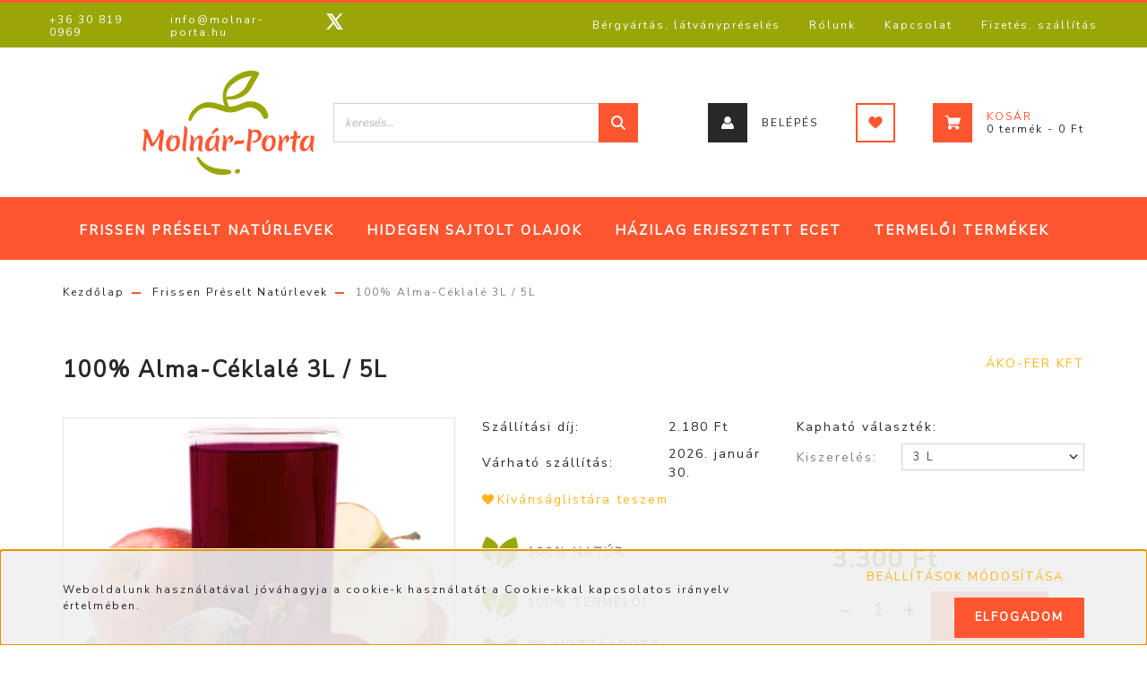

--- FILE ---
content_type: text/css
request_url: https://molnarporta.cdn.shoprenter.hu/custom/molnarporta/catalog/view/theme/stockholm_global/stylesheet/stylesheet.css?v=1680808702
body_size: 137
content:
@import url('https://fonts.googleapis.com/css2?family=Nunito');
@import url('https://fonts.googleapis.com/css2?family=Nunito+Sans');

h1, h2, h3, h4, h5, h6, html, header, button, select .module-head .module-head-title *{
 font-family: 'Nunito',sans-serif, !important;
	
}
h1, h2, h3, h4, h5, h6, html, header, button, select, .module-head .module-head-title *{
 letter-spacing: 2px;
	font-weight: 400;
	
}

body,input,textarea,tr, footer .module, .product-price, .product-price-postfix, .product-price-original, .product-price-special.product-parameter-row.product-short-description-row *,.tab_page .product_desc *{
 font-family: 'Nunito Sans',sans-serif !important;
}